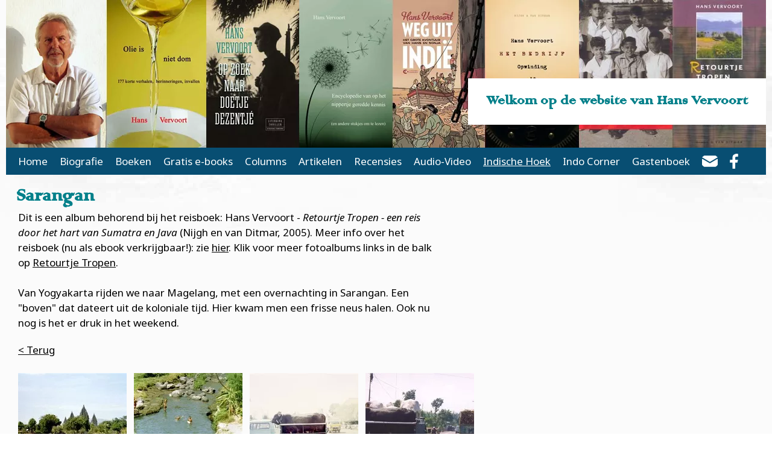

--- FILE ---
content_type: text/html; charset=UTF-8
request_url: https://www.hansvervoort.nl/Indische-Hoek/Retourtje-Tropen/mediaalbum/85736/mediaitem/834/Beneden-spelen-jongetjes-vrolijk-in-de-bruine-stroom-
body_size: 6879
content:
<!DOCTYPE html>
<html lang="nl">
<head>
	<meta http-equiv="Content-Type" content="text/html; charset=UTF-8">
	<title>Beneden spelen jongetjes vrolijk in de bruine stroom. | Welkom op de website van Hans Vervoort</title>
	
	
	<script type="text/javascript" src="/js/metaheader_viewport.js.pagespeed.jm.0TwbvUhh8W.js"></script>
<meta name="apple-mobile-web-app-capable" content="yes"/>



	<link rel="canonical" href="https://www.hansvervoort.nl/Indische-Hoek/Retourtje-Tropen/mediaalbum/85736/mediaitem/834/Beneden-spelen-jongetjes-vrolijk-in-de-bruine-stroom-"><!-- Open Graph tags -->
		<meta property="og:site_name" content="Welkom op de website van Hans Vervoort">
		<meta property="og:type" content="article">
		<meta property="og:title" content="Welkom op de website van Hans Vervoort: Beneden spelen jongetjes vrolijk in de bruine stroom.">



		<meta property="og:url" content="https://www.hansvervoort.nl/Indische-Hoek/Retourtje-Tropen/mediaalbum/85736/mediaitem/834/Beneden-spelen-jongetjes-vrolijk-in-de-bruine-stroom-">

<noscript>
   <meta name="viewport" content="width=device-width">
   <style type="text/css">@-ms-viewport { width: 1280px; }@viewport { width: 1280px; }@media only screen and (max-width:767px;){@-ms-viewport { width: device-width; }@viewport { width: device-width; }}</style>
</noscript>
	

<link href="https://fonts.googleapis.com/css?family=Noto+Sans:400,400i,700|Noto+Serif:400,400i,700" rel="stylesheet">

	<link href="/css/minimized.css?src=standard.css%2Cjquery_ui.css%2Cnav_cssdropdown.css%2Capplication.css%2Carticle.css%2Cbanner.css%2Cbook.css%2Cbooksubpage.css%2Ccollection.css%2Cdocument.css%2Cfacebook.css%2Cform.css%2Cguestbook.css%2Cmediaalbum.css%2Cnewsitem.css%2Cpage.css%2Csearch.css%2Csendtofriend.css%2Cuser.css%2Cfonts.css%2Csite.css%2Cresponsive.css&amp;v=7291648" rel="stylesheet">	<script type="text/javascript">var wwwroot='';var language='nl';var lang={'discardChangesWarningPre':'Weet u zeker dat u deze pagina wilt verlaten?','discardChangesWarningPost':'Druk op OK om door te gaan of op Cancel\/Annuleren om op de huidige pagina te blijven','discardChangesWarning':'Niet alle veranderingen zijn al bewaard. Bij verlaten van de pagina zullen onbewaarde veranderingen verloren gaan.','deleteWarning':'Weet u zeker dat u dit item wilt verwijderen? U verwijdert het item daarmee ook elders op de site.','noOrInvalidValueWarning':'U heeft een veld niet (geldig) ingevuld','noOrInvalidValuesWarning':'U heeft enkele velden niet (geldig) ingevuld','confirmationPasswordError':'Uw wachtwoord en herhaald wachtwoord verschillen!','oldPasswordRequiredForPasswordChanges':'Wanneer u uw wachtwoord aanpast moet U uw oude wachtwoord invullen ter bevestiging.','recaptchaWarning':'Vink de recaptcha aan alvorens dit formulier in te dienen.','PPLErrorText':'Er is iets misgegaan bij het indienen van het formulier. Mogelijk is het verwerkt, maar dat is niet zeker.\nAls u wilt dat het formulier opnieuw wordt ingediend (met een ander intern procede), klik op OK. Het kan zijn dat het item dan twee keer is ingediend: controleer dit naderhand.\nAls u liever op deze pagina wilt blijven, klik op Annuleer\/Cancel. Daarna kunt u een ander window of tab openen om daarin te controleren of het item is ingediend, en als nodig het opnieuw indienen.','close':'Sluiten','open':'Openen'};var sessionCookieName='sessionIdSecure';var noCookieMode=true;var currentPage='9';var noPartialPageLoads='available';var noPPLHistory=!!noPartialPageLoads;var mainTemplate='standard';if(typeof(window.requestDir)=='undefined')requestDir='';var itemTitle='Beneden spelen jongetjes vrolijk in de bruine stroom.';var siteTitle='Welkom op de website van Hans Vervoort';var fullPageRelUrl='index.php?page=9&mediaalbumId=85736&mediaitemId=834';var fullPageRelUrlLongId='Indische-Hoek\/Retourtje-Tropen\/mediaalbum\/85736\/mediaitem\/834\/Beneden-spelen-jongetjes-vrolijk-in-de-bruine-stroom-';var useUploadWidget=false;var serverId='live';var cmsVersion='7291648';var recaptchaPublicKey='6LeDv64UAAAAAPS_k2MClWv31uU_PuEQOSW-YnDh';var useMinimization=true;var debugMode='';function doWhenDomReady(fn,waitFor){if(!doWhenDomReady.calls)doWhenDomReady.calls=[];doWhenDomReady.calls.push([fn,waitFor]);}function setBrowserBodyClass(){doWhenDomReady(function(){window.setBrowserBodyClassTrue();},'js-loaded');}function blockDocumentWrite(mode,id){doWhenDomReady(function(){window.blockDocumentWriteTrue(mode,id);},'js-loaded');}</script>

	<script type="text/javascript" defer src="/js/minimized.js?src=jquery.js%2Cjquery_ui.js%2Cavenue5_utilities.js%2Cjquery_autoload.js%2Cjquery_autoload_config.js%2Cstandard.js%2Cjquery_history.js%2Cpartialpageload.js%2Csite.js%2Cmark_js_loaded.js&amp;v=7291648"></script>
<script type="text/javascript">(function(){var trackerIds='G-8MDD7Y7PB0'.replace(/^ *| *$/g,'').split(/ *, */);if(retrieveOptOut()){for(var i=0;i<trackerIds.length;i++){var trackerId=trackerIds[i];var disableStr='ga-disable-'+trackerId;window[disableStr]=true;}}doWhenDomReady(function(){$j('.ga-optout').on('click',setOptOut);});function setOptOut(){var alreadyDisabled=retrieveOptOut();storeOptOut();for(var i=0;i<trackerIds.length;i++){var trackerId=trackerIds[i];var disableStr='ga-disable-'+trackerId;window[disableStr]=true;}window.alert(alreadyDisabled?'Google Analytics opt-out was al ingesteld voor u op deze website':'Google Analytics opt-out is ingesteld voor u op deze website');return false;}function retrieveOptOut(){var trackerId=trackerIds[0];var disableStr='ga-disable-'+trackerId;try{return window.localStorage.getItem(disableStr);}catch(e){return(document.cookie.indexOf(disableStr+'=true')!=-1);}}function storeOptOut(){for(var i=0;i<trackerIds.length;i++){var trackerId=trackerIds[i];var disableStr='ga-disable-'+trackerId;try{window.localStorage.setItem(disableStr,1);}catch(e){document.cookie=disableStr+'=true; expires=Thu, 31 Dec 2099 23:59:59 UTC; path='+wwwroot+'/';}}}})('ga-disable-G-8MDD7Y7PB0');window.dataLayer=window.dataLayer||[];window.gtag=window.gtag||(function(){dataLayer.push(arguments);});function initializeAnalytics(){var trackerIds='G-8MDD7Y7PB0'.replace(/^ *| *$/g,'').split(/ *, */);for(var i=0;i<trackerIds.length;i++){var trackerId=trackerIds[i];if(trackerId.match(/^U/)){if(window.cookieConsentNeeded&&!window.cookieConsentGranted){$j(window).on('cookie-consent-granted',initializeAnalytics);break;}(function(i,s,o,g,r,a,m){i['GoogleAnalyticsObject']=r;i[r]=i[r]||function(){(i[r].q=i[r].q||[]).push(arguments)},i[r].l=1*new Date();a=s.createElement(o),m=s.getElementsByTagName(o)[0];a.async=1;a.src=g;m.parentNode.insertBefore(a,m)})(window,document,'script','//www.google-analytics.com/analytics.js','ga');ga('create',trackerId,{cookiePath:wwwroot+'/',anonymizeIp:true,allowLinker:true});}else if(trackerId.match(/^GTM/)){if(window.cookieConsentNeeded&&!window.cookieConsentGranted){$j(window).on('cookie-consent-granted',initializeAnalytics);break;}loadAssets(['https://www.googletagmanager.com/gtm.js?id='+trackerId]);window.dataLayer=window.dataLayer||[];window['dataLayer'].push({'gtm.start':new Date().getTime(),event:'gtm.js'});}else if(trackerId.match(/^G/)){loadAssets(['https://www.googletagmanager.com/gtag/js?id='+trackerId]);gtag('js',new Date());if(window.cookieConsentNeeded){gtag('consent','default',{'ad_storage':'denied','ad_personalization':'denied','ad_user_data':'denied','analytics_storage':'granted'});function gtagGrantConsent(){gtag('consent','update',{'ad_storage':'granted','ad_personalization':'granted','ad_user_data':'granted'});}if(window.cookieConsentGranted)gtagGrantConsent();$j(window).on('cookie-consent-granted',gtagGrantConsent);}gtag('config',trackerId,{'send_page_view':false,'anonymize_ip':true});}}window.doTrackPageView=function(url){if(!url)url=fullPageRelUrlLongId;if(!url)url=fullPageRelUrl;if(typeof(url)!='undefined'&&!url.match(/^\//))url=wwwroot+'/'+url;for(var i=0;i<trackerIds.length;i++){var trackerId=trackerIds[i];if(trackerId.match(/^U/)){ga('send','pageview',url);}else if(trackerId.match(/^GTM/)){}else if(trackerId.match(/^G/)){gtag('event','page_view',{'page_location':url});}}}
window.doTrackEvent=function(category,action,label,value){for(var i=0;i<trackerIds.length;i++){var trackerId=trackerIds[i];if(trackerId.match(/^U/)){ga('send','event',category,action,label,value);}else if(trackerId.match(/^GTM/)){}else if(trackerId.match(/^G/)){gtag('event',action,{'event_category':category,'event_label':label,'event_value':value});}}}
if(!window.hidePageContents)doTrackPageView();}doWhenDomReady(function(){if(!window.cookieConsentNeeded||window.cookieConsentInitialized){initializeAnalytics();}else{$j(window).on('cookie-consent-initialized',initializeAnalytics);}},'js-loaded');</script>

<!--[if lt IE 9]>
	<script type="text/javascript" defer src="/js/html5.js"></script>
<![endif]-->
	<link href="/favicon.ico" rel="shortcut icon">
</head>




<body id="body" class="browserChrome browserChrome131">
<div id="fb-root"></div>
<script async defer crossorigin="anonymous" src="https://connect.facebook.net/en_GB/sdk.js#xfbml=1&version=v3.2"></script>
<script type="text/javascript">setBrowserBodyClass();</script>
	<div class="sitewrapper center clearfix">
		<header class="main-header clearfix">
			
			<div class="">
				<a href="/" data-ppl onClick="calcHeight();">
						<img src="/images/hans/xheader_hansvervoort.jpg.pagespeed.ic.F_--UcEZxq.webp" alt=" Foto en boeken Hans Vervoort"/>				
				
				</a>
			</div>
			<h2 class="site-title">Welkom op de website van Hans Vervoort</h2>
			<div class="mobile-version"><nav class="nav-mobile">
	<ul>
		<li>
			<a href="/Zoeken">Zoeken</a>
		</li>		
	</ul>
</nav></div>
		</header>
		<nav class="nav-dropdown clearfix desktop-version tablet-version" id="navcontainer">
			<h2 class="hideForVisualBrowsers">Main Page Navigation</h2>
	<ul class="dropdownmenu">
			<li><a id="navlink0__" tabIndex="23" href="/" class="navbutton" data-ppl title="Welkom op de website van Hans Vervoort" data-nav-title="Home" data-select-name='navselect0' data-select-values='["_"]' data-selected-attrs='{"class":"navbutton_f2"}'><span id="button0__">Home</span></a></li>
			<li><a id="navlink1_7" tabIndex="23" href="/Biografie/" class="navbutton" data-ppl title="  Hans Vervoort: Biografie" data-nav-title="Biografie" data-select-name='navselect1' data-select-values='["7"]' data-selected-attrs='{"class":"navbutton_f2"}'><span id="button1_7">Biografie</span></a></li>
			<li><a id="navlink1_1" tabIndex="23" href="/Boeken/" class="navbutton" data-ppl title="Boeken van Hans Vervoort" data-nav-title="Boeken" data-select-name='navselect1' data-select-values='["1"]' data-selected-attrs='{"class":"navbutton_f2"}'><span id="button1_1">Boeken</span></a></li>
			<li><a id="navlink1_12" tabIndex="23" href="/Gratis-e-books/" class="navbutton" data-ppl title="E-BOOKACTIE!!!" data-nav-title="Gratis e-books" data-select-name='navselect1' data-select-values='["12"]' data-selected-attrs='{"class":"navbutton_f2"}'><span id="button1_12">Gratis e-books</span></a></li>
			<li><a id="navlink1_2" tabIndex="23" href="/Column/" class="navbutton" data-ppl title="Columns" data-nav-title="Columns" data-select-name='navselect1' data-select-values='["2"]' data-selected-attrs='{"class":"navbutton_f2"}'><span id="button1_2">Columns</span></a></li>
			<li><a id="navlink1_3" tabIndex="23" href="/Artikelen/" class="navbutton" data-ppl title="Artikelen" data-nav-title="Artikelen" data-select-name='navselect1' data-select-values='["3"]' data-selected-attrs='{"class":"navbutton_f2"}'><span id="button1_3">Artikelen</span></a></li>
			<li><a id="navlink1_14" tabIndex="23" href="/Recensies/" class="navbutton" data-ppl title="Recensies" data-nav-title="Recensies" data-select-name='navselect1' data-select-values='["14"]' data-selected-attrs='{"class":"navbutton_f2"}'><span id="button1_14">Recensies</span></a></li>
			<li><a id="navlink1_4" tabIndex="23" href="/Audio-Video/" class="navbutton" data-ppl title="Audio-Video" data-nav-title="Audio-Video" data-select-name='navselect1' data-select-values='["4"]' data-selected-attrs='{"class":"navbutton_f2"}'><span id="button1_4">Audio-Video</span></a></li>
			<li><a id="navlink1_11" tabIndex="23" href="/Indische-Hoek/" data-ppl title="Indische Hoek" data-nav-title="Indische Hoek" class="navbutton_f2" data-select-name='navselect1' data-select-values='["11"]' data-selected-attrs='{"class":"navbutton_f2"}' data-deselected-attrs='{"class":"navbutton"}'><span id="button1_11">Indische Hoek</span></a>
	<ul>
			<li><a id="navlink2_9" tabIndex="23" href="/Indische-Hoek/Retourtje-Tropen/" data-ppl title="Fotoalbums Sumatra, Java en Singapore" data-nav-title="Fotoalbums" class="navbutton_f2" data-select-name='navselect2' data-select-values='["9"]' data-selected-attrs='{"class":"navbutton_f2"}' data-deselected-attrs='{"class":"navbutton"}'><span id="button2_9">Fotoalbums</span></a></li>
	</ul></li>
			<li><a id="navlink1_13" tabIndex="23" href="/Indo-Corner/" class="navbutton" data-ppl title="Indo Corner" data-nav-title="Indo Corner" data-select-name='navselect1' data-select-values='["13"]' data-selected-attrs='{"class":"navbutton_f2"}'><span id="button1_13">Indo Corner</span></a></li>
			<li><a id="navlink1_5" tabIndex="23" href="/Gastenboek/" class="navbutton" data-ppl title="Gastenboek" data-nav-title="Gastenboek" data-select-name='navselect1' data-select-values='["5"]' data-selected-attrs='{"class":"navbutton_f2"}'><span id="button1_5">Gastenboek</span></a></li>
					<li><a id="navlink_mail" href="/Email/" class="navbutton" title="Email"><span><img src="[data-uri]"></span></a></li>
			<li><a id="navlink_facebook" href="https://www.facebook.com/hans.vervoort.33" class="navbutton" title="Facebook"><span><img src="[data-uri]"></span></a></li>
			<li class="filler"><a class="navbutton">&nbsp;</a></li>
	</ul>
		</nav>
		
		<div class="left-column col-2-8">
		</div>		
		<div class="contentcontainer col-6-8">
			<div class="pagecontents clearfix" id="pagecontents">
								
					<!-- NOINCLUDE sharebuttons -->
					<div class="printcontents"><!-- all_show typeName=mediaalbum --><div class="mediaalbum show-item">
	<h1>Sarangan</h1>
	<div class="cmstext intro">
  <p>Dit is een album behorend bij het reisboek: Hans Vervoort - <em>Retourtje Tropen - een reis door het hart van Sumatra en Java</em> (Nijgh en van Ditmar, 2005). Meer info over het reisboek (nu als ebook verkrijgbaar!): zie <a href="/index.php?page=1&amp;bookId=17" data-ppl="">hier</a>. Klik voor meer fotoalbums links in de balk op <u>Retourtje Tropen</u>.<br>
  <br>
  Van Yogyakarta rijden we naar Magelang, met een overnachting in Sarangan. Een &quot;boven&quot; dat&nbsp;dateert uit de koloniale tijd. Hier kwam men een frisse neus halen. Ook nu nog is het er druk in het weekend.</p></div>
<div class="mediaitem list-items">
	<div class="cmsbackbutton clear">
		<a data-ppl href="/Indische-Hoek/Retourtje-Tropen/">&lt; Terug</a>
	</div>
		<ul class="clearfix">

				<!-- mediaitem 833 -->
				<li class="fade">
					<a target="_blank" onClick="return showMediaPopoverWithAdjustedHeight(this, { type:'image' });" href="/uploaded_files/mediaitem/5260285736-01.jpg" rel="mediaalbum85736" title="Onderweg zien we de Prambanan-tempels, Hindoe-heiligdommen. De autoweg van Yogyakarta richting Oost-Java loopt over een grote rivier, de Opak, en staande op een brug zien we de stenen reuzen indrukwekkend opstijgen tegen het blauw van de hemel.">
						<img src="/thumbnail/mediaitem/x5260285736-01.jpg.img,qsize=mediaitem,adummy=3.pagespeed.ic.0opzl2MCc0.webp" border="0" alt="Onderweg zien we de Prambanan-tempels, Hindoe-heiligdommen. De autoweg van Yogyakarta richting Oost-Java loopt over een grote rivier, de Opak, en staande op een brug zien we de stenen reuzen indrukwekkend opstijgen tegen het blauw van de hemel.">
					</a>
				</li>
				<!-- mediaitem 834 -->
				<li class="fade">
					<a target="_blank" onClick="return showMediaPopoverWithAdjustedHeight(this, { type:'image' });" href="/uploaded_files/mediaitem/5260285736-03.jpg" rel="mediaalbum85736" title="Beneden spelen jongetjes vrolijk in de bruine stroom.">
						<img src="/thumbnail/mediaitem/x5260285736-03.jpg.img,qsize=mediaitem,adummy=3.pagespeed.ic.ExCk3OSsql.webp" border="0" alt="Beneden spelen jongetjes vrolijk in de bruine stroom.">
					</a>
				</li>
				<!-- mediaitem 835 -->
				<li class="fade">
					<a target="_blank" onClick="return showMediaPopoverWithAdjustedHeight(this, { type:'image' });" href="/uploaded_files/mediaitem/5260285736-05.jpg" rel="mediaalbum85736" title="Indonesiers zijn een zachtaardig volk, maar niet voor dieren. Hier worden vier koeien vervoerd in de open laadruimte van een bestelbusje. Drie in lengterichting, de vierde dwars erop, tegen de laadklep aan. We zien op deze foto alleen de achterste.">
						<img src="/thumbnail/mediaitem/x5260285736-05.jpg.img,qsize=mediaitem,adummy=3.pagespeed.ic.7w69jDZkpe.webp" border="0" alt="Indonesiers zijn een zachtaardig volk, maar niet voor dieren. Hier worden vier koeien vervoerd in de open laadruimte van een bestelbusje. Drie in lengterichting, de vierde dwars erop, tegen de laadklep aan. We zien op deze foto alleen de achterste.">
					</a>
				</li>
				<!-- mediaitem 836 -->
				<li class="fade">
					<a target="_blank" onClick="return showMediaPopoverWithAdjustedHeight(this, { type:'image' });" href="/uploaded_files/mediaitem/5260285736-vrachtje2.jpg" rel="mediaalbum85736" title="Als we de dieren passeren zien we dat hun neusringen zijn vastgemaakt aan de wagen, meer dan een paar centimeter bewegingsruimte hebben ze niet. Ze kijken strak voor zich uit, staande in de zon, gelukkig wel in de wind.">
						<img src="/thumbnail/mediaitem/x5260285736-vrachtje2.jpg.img,qsize=mediaitem,adummy=3.pagespeed.ic.0dI2m68FLO.webp" border="0" alt="Als we de dieren passeren zien we dat hun neusringen zijn vastgemaakt aan de wagen, meer dan een paar centimeter bewegingsruimte hebben ze niet. Ze kijken strak voor zich uit, staande in de zon, gelukkig wel in de wind.">
					</a>
				</li>
				<!-- mediaitem 837 -->
				<li class="fade">
					<a target="_blank" onClick="return showMediaPopoverWithAdjustedHeight(this, { type:'image' });" href="/uploaded_files/mediaitem/5260285736-14.jpg" rel="mediaalbum85736" title="Hotel Sarangan, op 1200 meter hoogte. Het dateert uit 1930 en bestaat uit een lange galerij witgeschilderde kamers.">
						<img src="/thumbnail/mediaitem/x5260285736-14.jpg.img,qsize=mediaitem,adummy=3.pagespeed.ic.U6L-nmUXxA.webp" border="0" alt="Hotel Sarangan, op 1200 meter hoogte. Het dateert uit 1930 en bestaat uit een lange galerij witgeschilderde kamers.">
					</a>
				</li>
				<!-- mediaitem 838 -->
				<li class="fade">
					<a target="_blank" onClick="return showMediaPopoverWithAdjustedHeight(this, { type:'image' });" href="/uploaded_files/mediaitem/5260285736-11.jpg" rel="mediaalbum85736" title="Terwijl wij bezig zijn onze koffers naar de kamers te sjouwen komt een saté-verkoper langs die zijn draagstalletje vast klaar zet en het vuurtje opstookt. Hij weet dat de geur die van zijn warme kooltjes af komt, honger oproept bij iedereen die het ruikt.">
						<img src="/thumbnail/mediaitem/x5260285736-11.jpg.img,qsize=mediaitem,adummy=3.pagespeed.ic.n_1db76eBF.webp" border="0" alt="Terwijl wij bezig zijn onze koffers naar de kamers te sjouwen komt een saté-verkoper langs die zijn draagstalletje vast klaar zet en het vuurtje opstookt. Hij weet dat de geur die van zijn warme kooltjes af komt, honger oproept bij iedereen die het ruikt.">
					</a>
				</li>
				<!-- mediaitem 839 -->
				<li class="fade">
					<a target="_blank" onClick="return showMediaPopoverWithAdjustedHeight(this, { type:'image' });" href="/uploaded_files/mediaitem/5260285736-13.jpg" rel="mediaalbum85736" title="En zitje voor de gasten. Op de achtergrond het lager gelegen meertje van Sarangan.">
						<img src="/thumbnail/mediaitem/x5260285736-13.jpg.img,qsize=mediaitem,adummy=3.pagespeed.ic.-1sFH4s4jy.webp" border="0" alt="En zitje voor de gasten. Op de achtergrond het lager gelegen meertje van Sarangan.">
					</a>
				</li>
				<!-- mediaitem 840 -->
				<li class="fade">
					<a target="_blank" onClick="return showMediaPopoverWithAdjustedHeight(this, { type:'image' });" href="/uploaded_files/mediaitem/5260285736-21.jpg" rel="mediaalbum85736" title="Op deze en volgende foto's enkele sawah-taferelen langs de weg van Sarangan naar Malang.">
						<img src="/thumbnail/mediaitem/x5260285736-21.jpg.img,qsize=mediaitem,adummy=3.pagespeed.ic.oqYIMluedG.webp" border="0" alt="Op deze en volgende foto's enkele sawah-taferelen langs de weg van Sarangan naar Malang.">
					</a>
				</li>
				<!-- mediaitem 841 -->
				<li class="fade">
					<a target="_blank" onClick="return showMediaPopoverWithAdjustedHeight(this, { type:'image' });" href="/uploaded_files/mediaitem/5260285736-19.jpg" rel="mediaalbum85736" title="">
						<img src="/thumbnail/mediaitem/x5260285736-19.jpg.img,qsize=mediaitem,adummy=3.pagespeed.ic.2K2Oh0dqfq.webp" border="0" alt="">
					</a>
				</li>
				<!-- mediaitem 842 -->
				<li class="fade">
					<a target="_blank" onClick="return showMediaPopoverWithAdjustedHeight(this, { type:'image' });" href="/uploaded_files/mediaitem/5260285736-22.jpg" rel="mediaalbum85736" title="">
						<img src="/thumbnail/mediaitem/x5260285736-22.jpg.img,qsize=mediaitem,adummy=3.pagespeed.ic.LloLKEsg7M.webp" border="0" alt="">
					</a>
				</li>
				<!-- mediaitem 843 -->
				<li class="fade">
					<a target="_blank" onClick="return showMediaPopoverWithAdjustedHeight(this, { type:'image' });" href="/uploaded_files/mediaitem/5260285736-23.jpg" rel="mediaalbum85736" title="">
						<img src="/thumbnail/mediaitem/x5260285736-23.jpg.img,qsize=mediaitem,adummy=3.pagespeed.ic.ZSqjeubvZl.webp" border="0" alt="">
					</a>
				</li>
		</ul>

	<br class="clear">
	<!-- NOINCLUDE generic_list_prevnext -->
	
</div>


</div><!-- all_show typeName=mediaitem --><div class="mediaitem show-item">
	<h1>Beneden spelen jongetjes vrolijk in de bruine stroom.</h1>
	<div>
	</div>
	
	<div>
		<a target="_blank" onClick="return showMediaPopover(this, { type: 'image' });" href="/uploaded_files/mediaitem/5260285736-03.jpg"><img src="/thumbnail/mediaitem/5260285736-03.jpg.img,qwidth=400.pagespeed.ce.kxF7G2ocjx.jpg" border="0" alt="Beneden spelen jongetjes vrolijk in de bruine stroom."></a>
	</div>
	<div>
		(Beneden spelen jongetjes vrolijk in de bruine stroom.)
	</div>
</div>
					</div>
			</div>
		</div>	
	</div>
	<footer class="clear"><!-- Dit is de footer text -->
<div class="sitewrapper center">
</div></footer>
</body>
</html>
<!-- Random length string to guard against BREACH attacks: vOTpJh*$$N!0#MF:v$DRgqfDM0QGkpMBtumJl2mqVEd%Ik9mNJRRVgAH9XCkEs5iFG&amp;Aor%mTp6f:0pd!OLAu#:6YlFf0 -->

--- FILE ---
content_type: text/javascript
request_url: https://www.hansvervoort.nl/js/metaheader_viewport.js.pagespeed.jm.0TwbvUhh8W.js
body_size: 404
content:
function writeViewportTag(){var deviceSize=getDeviceSize();var width=getViewportWidth(deviceSize);if(width!='device-width'&&navigator.userAgent.match(/msie|edge|trident/i))return;var initialScale=getViewportInitialScale(width,deviceSize);document.write('<style type="text/css">');document.write('	@-ms-viewport { width: '+width+(width=='device-width'?'':'px')+'; }');document.write('<'+'/style>');document.write('<meta name="viewport" content="width='+width+(initialScale?', initial-scale='+initialScale:'')+'">');if(navigator.userAgent.match(/Android/i)){window.addEventListener("load",hideAddressBar);}function getViewportWidth(deviceSize){if(!deviceSize)deviceSize=getDeviceSize();var viewportWidth=(deviceSize.width>=768?1280:'device-width');return viewportWidth;}function getViewportInitialScale(width,deviceSize){if(!deviceSize)return'';if(width=='device-width')return 1;return deviceSize.width/width;}function getDeviceSize(){if(window.screen&&window.screen.availHeight){return{width:screen.availWidth,height:screen.availHeight};}else if(window.screen&&window.screen.height){return{width:screen.width,height:screen.height};}else if(document.documentElement&&document.documentElement.clientHeight){return{width:document.documentElement.clientWidth,height:document.documentElement.clientHeight};}else if(document.body&&document.body.clientHeight){return{width:document.body.clientWidth,height:document.body.clientHeight};}else if(window.innerHeight){return{width:window.innerWidth,height:window.innerHeight};}else{return null;}}function hideAddressBar(){window.scrollTo(0,1);}}writeViewportTag();